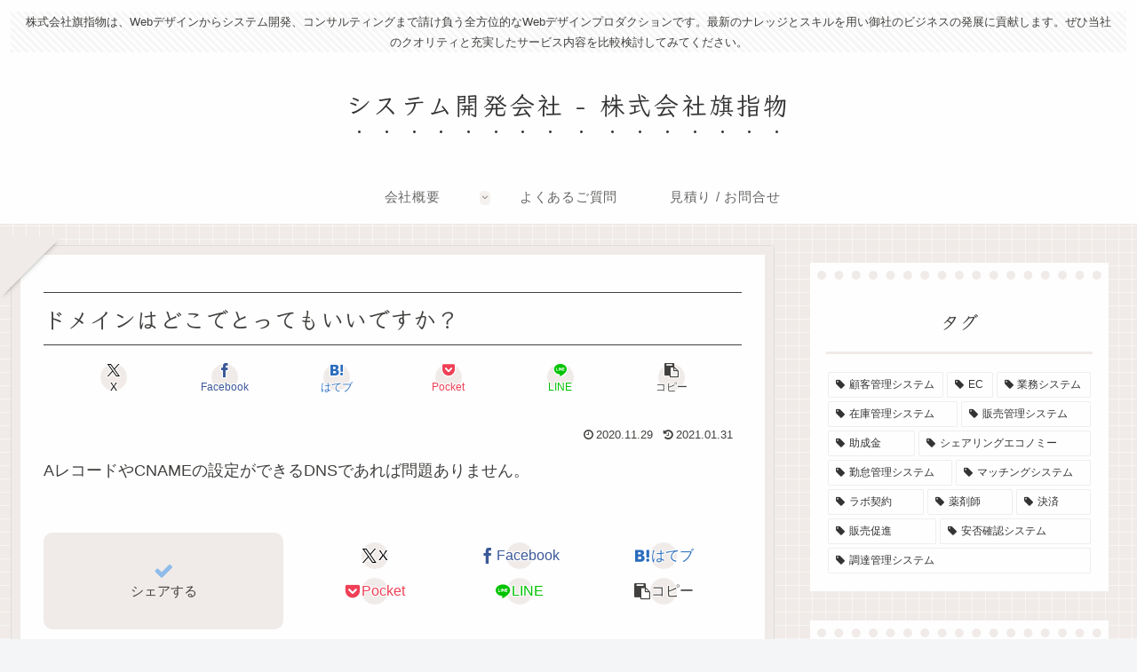

--- FILE ---
content_type: text/html; charset=utf-8
request_url: https://www.google.com/recaptcha/api2/anchor?ar=1&k=6LehYFQaAAAAAL2oEJ-wHn0NNFFjaSox4v-53v0Z&co=aHR0cHM6Ly9ibG9nLnJvdXRlZmxhZ3MuY29tOjQ0Mw..&hl=en&type=image&v=N67nZn4AqZkNcbeMu4prBgzg&theme=light&size=normal&anchor-ms=20000&execute-ms=30000&cb=2f835s57i5dw
body_size: 49625
content:
<!DOCTYPE HTML><html dir="ltr" lang="en"><head><meta http-equiv="Content-Type" content="text/html; charset=UTF-8">
<meta http-equiv="X-UA-Compatible" content="IE=edge">
<title>reCAPTCHA</title>
<style type="text/css">
/* cyrillic-ext */
@font-face {
  font-family: 'Roboto';
  font-style: normal;
  font-weight: 400;
  font-stretch: 100%;
  src: url(//fonts.gstatic.com/s/roboto/v48/KFO7CnqEu92Fr1ME7kSn66aGLdTylUAMa3GUBHMdazTgWw.woff2) format('woff2');
  unicode-range: U+0460-052F, U+1C80-1C8A, U+20B4, U+2DE0-2DFF, U+A640-A69F, U+FE2E-FE2F;
}
/* cyrillic */
@font-face {
  font-family: 'Roboto';
  font-style: normal;
  font-weight: 400;
  font-stretch: 100%;
  src: url(//fonts.gstatic.com/s/roboto/v48/KFO7CnqEu92Fr1ME7kSn66aGLdTylUAMa3iUBHMdazTgWw.woff2) format('woff2');
  unicode-range: U+0301, U+0400-045F, U+0490-0491, U+04B0-04B1, U+2116;
}
/* greek-ext */
@font-face {
  font-family: 'Roboto';
  font-style: normal;
  font-weight: 400;
  font-stretch: 100%;
  src: url(//fonts.gstatic.com/s/roboto/v48/KFO7CnqEu92Fr1ME7kSn66aGLdTylUAMa3CUBHMdazTgWw.woff2) format('woff2');
  unicode-range: U+1F00-1FFF;
}
/* greek */
@font-face {
  font-family: 'Roboto';
  font-style: normal;
  font-weight: 400;
  font-stretch: 100%;
  src: url(//fonts.gstatic.com/s/roboto/v48/KFO7CnqEu92Fr1ME7kSn66aGLdTylUAMa3-UBHMdazTgWw.woff2) format('woff2');
  unicode-range: U+0370-0377, U+037A-037F, U+0384-038A, U+038C, U+038E-03A1, U+03A3-03FF;
}
/* math */
@font-face {
  font-family: 'Roboto';
  font-style: normal;
  font-weight: 400;
  font-stretch: 100%;
  src: url(//fonts.gstatic.com/s/roboto/v48/KFO7CnqEu92Fr1ME7kSn66aGLdTylUAMawCUBHMdazTgWw.woff2) format('woff2');
  unicode-range: U+0302-0303, U+0305, U+0307-0308, U+0310, U+0312, U+0315, U+031A, U+0326-0327, U+032C, U+032F-0330, U+0332-0333, U+0338, U+033A, U+0346, U+034D, U+0391-03A1, U+03A3-03A9, U+03B1-03C9, U+03D1, U+03D5-03D6, U+03F0-03F1, U+03F4-03F5, U+2016-2017, U+2034-2038, U+203C, U+2040, U+2043, U+2047, U+2050, U+2057, U+205F, U+2070-2071, U+2074-208E, U+2090-209C, U+20D0-20DC, U+20E1, U+20E5-20EF, U+2100-2112, U+2114-2115, U+2117-2121, U+2123-214F, U+2190, U+2192, U+2194-21AE, U+21B0-21E5, U+21F1-21F2, U+21F4-2211, U+2213-2214, U+2216-22FF, U+2308-230B, U+2310, U+2319, U+231C-2321, U+2336-237A, U+237C, U+2395, U+239B-23B7, U+23D0, U+23DC-23E1, U+2474-2475, U+25AF, U+25B3, U+25B7, U+25BD, U+25C1, U+25CA, U+25CC, U+25FB, U+266D-266F, U+27C0-27FF, U+2900-2AFF, U+2B0E-2B11, U+2B30-2B4C, U+2BFE, U+3030, U+FF5B, U+FF5D, U+1D400-1D7FF, U+1EE00-1EEFF;
}
/* symbols */
@font-face {
  font-family: 'Roboto';
  font-style: normal;
  font-weight: 400;
  font-stretch: 100%;
  src: url(//fonts.gstatic.com/s/roboto/v48/KFO7CnqEu92Fr1ME7kSn66aGLdTylUAMaxKUBHMdazTgWw.woff2) format('woff2');
  unicode-range: U+0001-000C, U+000E-001F, U+007F-009F, U+20DD-20E0, U+20E2-20E4, U+2150-218F, U+2190, U+2192, U+2194-2199, U+21AF, U+21E6-21F0, U+21F3, U+2218-2219, U+2299, U+22C4-22C6, U+2300-243F, U+2440-244A, U+2460-24FF, U+25A0-27BF, U+2800-28FF, U+2921-2922, U+2981, U+29BF, U+29EB, U+2B00-2BFF, U+4DC0-4DFF, U+FFF9-FFFB, U+10140-1018E, U+10190-1019C, U+101A0, U+101D0-101FD, U+102E0-102FB, U+10E60-10E7E, U+1D2C0-1D2D3, U+1D2E0-1D37F, U+1F000-1F0FF, U+1F100-1F1AD, U+1F1E6-1F1FF, U+1F30D-1F30F, U+1F315, U+1F31C, U+1F31E, U+1F320-1F32C, U+1F336, U+1F378, U+1F37D, U+1F382, U+1F393-1F39F, U+1F3A7-1F3A8, U+1F3AC-1F3AF, U+1F3C2, U+1F3C4-1F3C6, U+1F3CA-1F3CE, U+1F3D4-1F3E0, U+1F3ED, U+1F3F1-1F3F3, U+1F3F5-1F3F7, U+1F408, U+1F415, U+1F41F, U+1F426, U+1F43F, U+1F441-1F442, U+1F444, U+1F446-1F449, U+1F44C-1F44E, U+1F453, U+1F46A, U+1F47D, U+1F4A3, U+1F4B0, U+1F4B3, U+1F4B9, U+1F4BB, U+1F4BF, U+1F4C8-1F4CB, U+1F4D6, U+1F4DA, U+1F4DF, U+1F4E3-1F4E6, U+1F4EA-1F4ED, U+1F4F7, U+1F4F9-1F4FB, U+1F4FD-1F4FE, U+1F503, U+1F507-1F50B, U+1F50D, U+1F512-1F513, U+1F53E-1F54A, U+1F54F-1F5FA, U+1F610, U+1F650-1F67F, U+1F687, U+1F68D, U+1F691, U+1F694, U+1F698, U+1F6AD, U+1F6B2, U+1F6B9-1F6BA, U+1F6BC, U+1F6C6-1F6CF, U+1F6D3-1F6D7, U+1F6E0-1F6EA, U+1F6F0-1F6F3, U+1F6F7-1F6FC, U+1F700-1F7FF, U+1F800-1F80B, U+1F810-1F847, U+1F850-1F859, U+1F860-1F887, U+1F890-1F8AD, U+1F8B0-1F8BB, U+1F8C0-1F8C1, U+1F900-1F90B, U+1F93B, U+1F946, U+1F984, U+1F996, U+1F9E9, U+1FA00-1FA6F, U+1FA70-1FA7C, U+1FA80-1FA89, U+1FA8F-1FAC6, U+1FACE-1FADC, U+1FADF-1FAE9, U+1FAF0-1FAF8, U+1FB00-1FBFF;
}
/* vietnamese */
@font-face {
  font-family: 'Roboto';
  font-style: normal;
  font-weight: 400;
  font-stretch: 100%;
  src: url(//fonts.gstatic.com/s/roboto/v48/KFO7CnqEu92Fr1ME7kSn66aGLdTylUAMa3OUBHMdazTgWw.woff2) format('woff2');
  unicode-range: U+0102-0103, U+0110-0111, U+0128-0129, U+0168-0169, U+01A0-01A1, U+01AF-01B0, U+0300-0301, U+0303-0304, U+0308-0309, U+0323, U+0329, U+1EA0-1EF9, U+20AB;
}
/* latin-ext */
@font-face {
  font-family: 'Roboto';
  font-style: normal;
  font-weight: 400;
  font-stretch: 100%;
  src: url(//fonts.gstatic.com/s/roboto/v48/KFO7CnqEu92Fr1ME7kSn66aGLdTylUAMa3KUBHMdazTgWw.woff2) format('woff2');
  unicode-range: U+0100-02BA, U+02BD-02C5, U+02C7-02CC, U+02CE-02D7, U+02DD-02FF, U+0304, U+0308, U+0329, U+1D00-1DBF, U+1E00-1E9F, U+1EF2-1EFF, U+2020, U+20A0-20AB, U+20AD-20C0, U+2113, U+2C60-2C7F, U+A720-A7FF;
}
/* latin */
@font-face {
  font-family: 'Roboto';
  font-style: normal;
  font-weight: 400;
  font-stretch: 100%;
  src: url(//fonts.gstatic.com/s/roboto/v48/KFO7CnqEu92Fr1ME7kSn66aGLdTylUAMa3yUBHMdazQ.woff2) format('woff2');
  unicode-range: U+0000-00FF, U+0131, U+0152-0153, U+02BB-02BC, U+02C6, U+02DA, U+02DC, U+0304, U+0308, U+0329, U+2000-206F, U+20AC, U+2122, U+2191, U+2193, U+2212, U+2215, U+FEFF, U+FFFD;
}
/* cyrillic-ext */
@font-face {
  font-family: 'Roboto';
  font-style: normal;
  font-weight: 500;
  font-stretch: 100%;
  src: url(//fonts.gstatic.com/s/roboto/v48/KFO7CnqEu92Fr1ME7kSn66aGLdTylUAMa3GUBHMdazTgWw.woff2) format('woff2');
  unicode-range: U+0460-052F, U+1C80-1C8A, U+20B4, U+2DE0-2DFF, U+A640-A69F, U+FE2E-FE2F;
}
/* cyrillic */
@font-face {
  font-family: 'Roboto';
  font-style: normal;
  font-weight: 500;
  font-stretch: 100%;
  src: url(//fonts.gstatic.com/s/roboto/v48/KFO7CnqEu92Fr1ME7kSn66aGLdTylUAMa3iUBHMdazTgWw.woff2) format('woff2');
  unicode-range: U+0301, U+0400-045F, U+0490-0491, U+04B0-04B1, U+2116;
}
/* greek-ext */
@font-face {
  font-family: 'Roboto';
  font-style: normal;
  font-weight: 500;
  font-stretch: 100%;
  src: url(//fonts.gstatic.com/s/roboto/v48/KFO7CnqEu92Fr1ME7kSn66aGLdTylUAMa3CUBHMdazTgWw.woff2) format('woff2');
  unicode-range: U+1F00-1FFF;
}
/* greek */
@font-face {
  font-family: 'Roboto';
  font-style: normal;
  font-weight: 500;
  font-stretch: 100%;
  src: url(//fonts.gstatic.com/s/roboto/v48/KFO7CnqEu92Fr1ME7kSn66aGLdTylUAMa3-UBHMdazTgWw.woff2) format('woff2');
  unicode-range: U+0370-0377, U+037A-037F, U+0384-038A, U+038C, U+038E-03A1, U+03A3-03FF;
}
/* math */
@font-face {
  font-family: 'Roboto';
  font-style: normal;
  font-weight: 500;
  font-stretch: 100%;
  src: url(//fonts.gstatic.com/s/roboto/v48/KFO7CnqEu92Fr1ME7kSn66aGLdTylUAMawCUBHMdazTgWw.woff2) format('woff2');
  unicode-range: U+0302-0303, U+0305, U+0307-0308, U+0310, U+0312, U+0315, U+031A, U+0326-0327, U+032C, U+032F-0330, U+0332-0333, U+0338, U+033A, U+0346, U+034D, U+0391-03A1, U+03A3-03A9, U+03B1-03C9, U+03D1, U+03D5-03D6, U+03F0-03F1, U+03F4-03F5, U+2016-2017, U+2034-2038, U+203C, U+2040, U+2043, U+2047, U+2050, U+2057, U+205F, U+2070-2071, U+2074-208E, U+2090-209C, U+20D0-20DC, U+20E1, U+20E5-20EF, U+2100-2112, U+2114-2115, U+2117-2121, U+2123-214F, U+2190, U+2192, U+2194-21AE, U+21B0-21E5, U+21F1-21F2, U+21F4-2211, U+2213-2214, U+2216-22FF, U+2308-230B, U+2310, U+2319, U+231C-2321, U+2336-237A, U+237C, U+2395, U+239B-23B7, U+23D0, U+23DC-23E1, U+2474-2475, U+25AF, U+25B3, U+25B7, U+25BD, U+25C1, U+25CA, U+25CC, U+25FB, U+266D-266F, U+27C0-27FF, U+2900-2AFF, U+2B0E-2B11, U+2B30-2B4C, U+2BFE, U+3030, U+FF5B, U+FF5D, U+1D400-1D7FF, U+1EE00-1EEFF;
}
/* symbols */
@font-face {
  font-family: 'Roboto';
  font-style: normal;
  font-weight: 500;
  font-stretch: 100%;
  src: url(//fonts.gstatic.com/s/roboto/v48/KFO7CnqEu92Fr1ME7kSn66aGLdTylUAMaxKUBHMdazTgWw.woff2) format('woff2');
  unicode-range: U+0001-000C, U+000E-001F, U+007F-009F, U+20DD-20E0, U+20E2-20E4, U+2150-218F, U+2190, U+2192, U+2194-2199, U+21AF, U+21E6-21F0, U+21F3, U+2218-2219, U+2299, U+22C4-22C6, U+2300-243F, U+2440-244A, U+2460-24FF, U+25A0-27BF, U+2800-28FF, U+2921-2922, U+2981, U+29BF, U+29EB, U+2B00-2BFF, U+4DC0-4DFF, U+FFF9-FFFB, U+10140-1018E, U+10190-1019C, U+101A0, U+101D0-101FD, U+102E0-102FB, U+10E60-10E7E, U+1D2C0-1D2D3, U+1D2E0-1D37F, U+1F000-1F0FF, U+1F100-1F1AD, U+1F1E6-1F1FF, U+1F30D-1F30F, U+1F315, U+1F31C, U+1F31E, U+1F320-1F32C, U+1F336, U+1F378, U+1F37D, U+1F382, U+1F393-1F39F, U+1F3A7-1F3A8, U+1F3AC-1F3AF, U+1F3C2, U+1F3C4-1F3C6, U+1F3CA-1F3CE, U+1F3D4-1F3E0, U+1F3ED, U+1F3F1-1F3F3, U+1F3F5-1F3F7, U+1F408, U+1F415, U+1F41F, U+1F426, U+1F43F, U+1F441-1F442, U+1F444, U+1F446-1F449, U+1F44C-1F44E, U+1F453, U+1F46A, U+1F47D, U+1F4A3, U+1F4B0, U+1F4B3, U+1F4B9, U+1F4BB, U+1F4BF, U+1F4C8-1F4CB, U+1F4D6, U+1F4DA, U+1F4DF, U+1F4E3-1F4E6, U+1F4EA-1F4ED, U+1F4F7, U+1F4F9-1F4FB, U+1F4FD-1F4FE, U+1F503, U+1F507-1F50B, U+1F50D, U+1F512-1F513, U+1F53E-1F54A, U+1F54F-1F5FA, U+1F610, U+1F650-1F67F, U+1F687, U+1F68D, U+1F691, U+1F694, U+1F698, U+1F6AD, U+1F6B2, U+1F6B9-1F6BA, U+1F6BC, U+1F6C6-1F6CF, U+1F6D3-1F6D7, U+1F6E0-1F6EA, U+1F6F0-1F6F3, U+1F6F7-1F6FC, U+1F700-1F7FF, U+1F800-1F80B, U+1F810-1F847, U+1F850-1F859, U+1F860-1F887, U+1F890-1F8AD, U+1F8B0-1F8BB, U+1F8C0-1F8C1, U+1F900-1F90B, U+1F93B, U+1F946, U+1F984, U+1F996, U+1F9E9, U+1FA00-1FA6F, U+1FA70-1FA7C, U+1FA80-1FA89, U+1FA8F-1FAC6, U+1FACE-1FADC, U+1FADF-1FAE9, U+1FAF0-1FAF8, U+1FB00-1FBFF;
}
/* vietnamese */
@font-face {
  font-family: 'Roboto';
  font-style: normal;
  font-weight: 500;
  font-stretch: 100%;
  src: url(//fonts.gstatic.com/s/roboto/v48/KFO7CnqEu92Fr1ME7kSn66aGLdTylUAMa3OUBHMdazTgWw.woff2) format('woff2');
  unicode-range: U+0102-0103, U+0110-0111, U+0128-0129, U+0168-0169, U+01A0-01A1, U+01AF-01B0, U+0300-0301, U+0303-0304, U+0308-0309, U+0323, U+0329, U+1EA0-1EF9, U+20AB;
}
/* latin-ext */
@font-face {
  font-family: 'Roboto';
  font-style: normal;
  font-weight: 500;
  font-stretch: 100%;
  src: url(//fonts.gstatic.com/s/roboto/v48/KFO7CnqEu92Fr1ME7kSn66aGLdTylUAMa3KUBHMdazTgWw.woff2) format('woff2');
  unicode-range: U+0100-02BA, U+02BD-02C5, U+02C7-02CC, U+02CE-02D7, U+02DD-02FF, U+0304, U+0308, U+0329, U+1D00-1DBF, U+1E00-1E9F, U+1EF2-1EFF, U+2020, U+20A0-20AB, U+20AD-20C0, U+2113, U+2C60-2C7F, U+A720-A7FF;
}
/* latin */
@font-face {
  font-family: 'Roboto';
  font-style: normal;
  font-weight: 500;
  font-stretch: 100%;
  src: url(//fonts.gstatic.com/s/roboto/v48/KFO7CnqEu92Fr1ME7kSn66aGLdTylUAMa3yUBHMdazQ.woff2) format('woff2');
  unicode-range: U+0000-00FF, U+0131, U+0152-0153, U+02BB-02BC, U+02C6, U+02DA, U+02DC, U+0304, U+0308, U+0329, U+2000-206F, U+20AC, U+2122, U+2191, U+2193, U+2212, U+2215, U+FEFF, U+FFFD;
}
/* cyrillic-ext */
@font-face {
  font-family: 'Roboto';
  font-style: normal;
  font-weight: 900;
  font-stretch: 100%;
  src: url(//fonts.gstatic.com/s/roboto/v48/KFO7CnqEu92Fr1ME7kSn66aGLdTylUAMa3GUBHMdazTgWw.woff2) format('woff2');
  unicode-range: U+0460-052F, U+1C80-1C8A, U+20B4, U+2DE0-2DFF, U+A640-A69F, U+FE2E-FE2F;
}
/* cyrillic */
@font-face {
  font-family: 'Roboto';
  font-style: normal;
  font-weight: 900;
  font-stretch: 100%;
  src: url(//fonts.gstatic.com/s/roboto/v48/KFO7CnqEu92Fr1ME7kSn66aGLdTylUAMa3iUBHMdazTgWw.woff2) format('woff2');
  unicode-range: U+0301, U+0400-045F, U+0490-0491, U+04B0-04B1, U+2116;
}
/* greek-ext */
@font-face {
  font-family: 'Roboto';
  font-style: normal;
  font-weight: 900;
  font-stretch: 100%;
  src: url(//fonts.gstatic.com/s/roboto/v48/KFO7CnqEu92Fr1ME7kSn66aGLdTylUAMa3CUBHMdazTgWw.woff2) format('woff2');
  unicode-range: U+1F00-1FFF;
}
/* greek */
@font-face {
  font-family: 'Roboto';
  font-style: normal;
  font-weight: 900;
  font-stretch: 100%;
  src: url(//fonts.gstatic.com/s/roboto/v48/KFO7CnqEu92Fr1ME7kSn66aGLdTylUAMa3-UBHMdazTgWw.woff2) format('woff2');
  unicode-range: U+0370-0377, U+037A-037F, U+0384-038A, U+038C, U+038E-03A1, U+03A3-03FF;
}
/* math */
@font-face {
  font-family: 'Roboto';
  font-style: normal;
  font-weight: 900;
  font-stretch: 100%;
  src: url(//fonts.gstatic.com/s/roboto/v48/KFO7CnqEu92Fr1ME7kSn66aGLdTylUAMawCUBHMdazTgWw.woff2) format('woff2');
  unicode-range: U+0302-0303, U+0305, U+0307-0308, U+0310, U+0312, U+0315, U+031A, U+0326-0327, U+032C, U+032F-0330, U+0332-0333, U+0338, U+033A, U+0346, U+034D, U+0391-03A1, U+03A3-03A9, U+03B1-03C9, U+03D1, U+03D5-03D6, U+03F0-03F1, U+03F4-03F5, U+2016-2017, U+2034-2038, U+203C, U+2040, U+2043, U+2047, U+2050, U+2057, U+205F, U+2070-2071, U+2074-208E, U+2090-209C, U+20D0-20DC, U+20E1, U+20E5-20EF, U+2100-2112, U+2114-2115, U+2117-2121, U+2123-214F, U+2190, U+2192, U+2194-21AE, U+21B0-21E5, U+21F1-21F2, U+21F4-2211, U+2213-2214, U+2216-22FF, U+2308-230B, U+2310, U+2319, U+231C-2321, U+2336-237A, U+237C, U+2395, U+239B-23B7, U+23D0, U+23DC-23E1, U+2474-2475, U+25AF, U+25B3, U+25B7, U+25BD, U+25C1, U+25CA, U+25CC, U+25FB, U+266D-266F, U+27C0-27FF, U+2900-2AFF, U+2B0E-2B11, U+2B30-2B4C, U+2BFE, U+3030, U+FF5B, U+FF5D, U+1D400-1D7FF, U+1EE00-1EEFF;
}
/* symbols */
@font-face {
  font-family: 'Roboto';
  font-style: normal;
  font-weight: 900;
  font-stretch: 100%;
  src: url(//fonts.gstatic.com/s/roboto/v48/KFO7CnqEu92Fr1ME7kSn66aGLdTylUAMaxKUBHMdazTgWw.woff2) format('woff2');
  unicode-range: U+0001-000C, U+000E-001F, U+007F-009F, U+20DD-20E0, U+20E2-20E4, U+2150-218F, U+2190, U+2192, U+2194-2199, U+21AF, U+21E6-21F0, U+21F3, U+2218-2219, U+2299, U+22C4-22C6, U+2300-243F, U+2440-244A, U+2460-24FF, U+25A0-27BF, U+2800-28FF, U+2921-2922, U+2981, U+29BF, U+29EB, U+2B00-2BFF, U+4DC0-4DFF, U+FFF9-FFFB, U+10140-1018E, U+10190-1019C, U+101A0, U+101D0-101FD, U+102E0-102FB, U+10E60-10E7E, U+1D2C0-1D2D3, U+1D2E0-1D37F, U+1F000-1F0FF, U+1F100-1F1AD, U+1F1E6-1F1FF, U+1F30D-1F30F, U+1F315, U+1F31C, U+1F31E, U+1F320-1F32C, U+1F336, U+1F378, U+1F37D, U+1F382, U+1F393-1F39F, U+1F3A7-1F3A8, U+1F3AC-1F3AF, U+1F3C2, U+1F3C4-1F3C6, U+1F3CA-1F3CE, U+1F3D4-1F3E0, U+1F3ED, U+1F3F1-1F3F3, U+1F3F5-1F3F7, U+1F408, U+1F415, U+1F41F, U+1F426, U+1F43F, U+1F441-1F442, U+1F444, U+1F446-1F449, U+1F44C-1F44E, U+1F453, U+1F46A, U+1F47D, U+1F4A3, U+1F4B0, U+1F4B3, U+1F4B9, U+1F4BB, U+1F4BF, U+1F4C8-1F4CB, U+1F4D6, U+1F4DA, U+1F4DF, U+1F4E3-1F4E6, U+1F4EA-1F4ED, U+1F4F7, U+1F4F9-1F4FB, U+1F4FD-1F4FE, U+1F503, U+1F507-1F50B, U+1F50D, U+1F512-1F513, U+1F53E-1F54A, U+1F54F-1F5FA, U+1F610, U+1F650-1F67F, U+1F687, U+1F68D, U+1F691, U+1F694, U+1F698, U+1F6AD, U+1F6B2, U+1F6B9-1F6BA, U+1F6BC, U+1F6C6-1F6CF, U+1F6D3-1F6D7, U+1F6E0-1F6EA, U+1F6F0-1F6F3, U+1F6F7-1F6FC, U+1F700-1F7FF, U+1F800-1F80B, U+1F810-1F847, U+1F850-1F859, U+1F860-1F887, U+1F890-1F8AD, U+1F8B0-1F8BB, U+1F8C0-1F8C1, U+1F900-1F90B, U+1F93B, U+1F946, U+1F984, U+1F996, U+1F9E9, U+1FA00-1FA6F, U+1FA70-1FA7C, U+1FA80-1FA89, U+1FA8F-1FAC6, U+1FACE-1FADC, U+1FADF-1FAE9, U+1FAF0-1FAF8, U+1FB00-1FBFF;
}
/* vietnamese */
@font-face {
  font-family: 'Roboto';
  font-style: normal;
  font-weight: 900;
  font-stretch: 100%;
  src: url(//fonts.gstatic.com/s/roboto/v48/KFO7CnqEu92Fr1ME7kSn66aGLdTylUAMa3OUBHMdazTgWw.woff2) format('woff2');
  unicode-range: U+0102-0103, U+0110-0111, U+0128-0129, U+0168-0169, U+01A0-01A1, U+01AF-01B0, U+0300-0301, U+0303-0304, U+0308-0309, U+0323, U+0329, U+1EA0-1EF9, U+20AB;
}
/* latin-ext */
@font-face {
  font-family: 'Roboto';
  font-style: normal;
  font-weight: 900;
  font-stretch: 100%;
  src: url(//fonts.gstatic.com/s/roboto/v48/KFO7CnqEu92Fr1ME7kSn66aGLdTylUAMa3KUBHMdazTgWw.woff2) format('woff2');
  unicode-range: U+0100-02BA, U+02BD-02C5, U+02C7-02CC, U+02CE-02D7, U+02DD-02FF, U+0304, U+0308, U+0329, U+1D00-1DBF, U+1E00-1E9F, U+1EF2-1EFF, U+2020, U+20A0-20AB, U+20AD-20C0, U+2113, U+2C60-2C7F, U+A720-A7FF;
}
/* latin */
@font-face {
  font-family: 'Roboto';
  font-style: normal;
  font-weight: 900;
  font-stretch: 100%;
  src: url(//fonts.gstatic.com/s/roboto/v48/KFO7CnqEu92Fr1ME7kSn66aGLdTylUAMa3yUBHMdazQ.woff2) format('woff2');
  unicode-range: U+0000-00FF, U+0131, U+0152-0153, U+02BB-02BC, U+02C6, U+02DA, U+02DC, U+0304, U+0308, U+0329, U+2000-206F, U+20AC, U+2122, U+2191, U+2193, U+2212, U+2215, U+FEFF, U+FFFD;
}

</style>
<link rel="stylesheet" type="text/css" href="https://www.gstatic.com/recaptcha/releases/N67nZn4AqZkNcbeMu4prBgzg/styles__ltr.css">
<script nonce="MaUs-FydDOKMt6Ksn1FCPw" type="text/javascript">window['__recaptcha_api'] = 'https://www.google.com/recaptcha/api2/';</script>
<script type="text/javascript" src="https://www.gstatic.com/recaptcha/releases/N67nZn4AqZkNcbeMu4prBgzg/recaptcha__en.js" nonce="MaUs-FydDOKMt6Ksn1FCPw">
      
    </script></head>
<body><div id="rc-anchor-alert" class="rc-anchor-alert"></div>
<input type="hidden" id="recaptcha-token" value="[base64]">
<script type="text/javascript" nonce="MaUs-FydDOKMt6Ksn1FCPw">
      recaptcha.anchor.Main.init("[\x22ainput\x22,[\x22bgdata\x22,\x22\x22,\[base64]/[base64]/[base64]/[base64]/[base64]/[base64]/KGcoTywyNTMsTy5PKSxVRyhPLEMpKTpnKE8sMjUzLEMpLE8pKSxsKSksTykpfSxieT1mdW5jdGlvbihDLE8sdSxsKXtmb3IobD0odT1SKEMpLDApO08+MDtPLS0pbD1sPDw4fFooQyk7ZyhDLHUsbCl9LFVHPWZ1bmN0aW9uKEMsTyl7Qy5pLmxlbmd0aD4xMDQ/[base64]/[base64]/[base64]/[base64]/[base64]/[base64]/[base64]\\u003d\x22,\[base64]\x22,\x22w6RPw6PCllonOyRTHk41YHHCg8OdwopPSmbDt8OxLg7ClURWwqHDvMK6wp7DhcK+RgJyGyVqP2wWdFjDqsOMPgQ0wpvDgQXDi8OkCXBbw4QXwptgwqHCscKAw6djf1RcPcOHaRM2w40LWMKtPhfChsO5w4VEwp3DvcOxZcKJwrfCt0LCjltVwoLDg8ODw5vDoG/DusOjwpHCmsONF8K0G8KfccKPwrDDhsOJF8KCw6fCm8Oewq8OWhbDiFLDoE9Mw553AsOEwqBkJcOlw5M3YMK+GMO4wr8lw7R4VDDCvsKqSg3DnB7CsSTCm8KoIsOnwooKwq/DoAJUMi07w5FLwo8KdMKkQlnDsxRZa3PDvMK6wq5+UMKQeMKnwpAMTsOkw71ZP2ITwrjDvcKcNGDDmMOewovDp8K2TyVlw6h/[base64]/DnMOfwro8d8KjYMKXeQ0rwq3DjTPCpcKUQyBGXxsrairCgxgoYWg/[base64]/[base64]/[base64]/[base64]/B8Ohw43CkyA2wo3Dim4Fw7tyw5LDgRJmVsKqGsK/QMOROsO9w6EnVMO0CAHCtcOpKMKXw4cYbGXDm8K8w6jDhAvCsio0JSgtBX5zw4zDg03Cqh7DnsOfclrCqlrCqDjChgPDkMKowq8TwpwdWGVbwrHCiH1tw4/Dr8KJw5/Dk1QZwp3DvGo0AUFzwqQ3XMKowpPDs07DkmfCgcO7w5dRw513R8O5wr7CrT5twr9RPAZFwqNIDFNja2FlwqpJU8KDG8KxBnBXWcKsaDbCtXrCj3DDscKfwrDCo8KLwqF7woAoYcKoSsOYWXc/wp5sw7hWL07CscO9LHMgwqHDuXTDr3fCi2zDrTTDocKcwpxewrdwwqFcaCjCh0DDoSvDoMOWKyJEKsO8RToPal7ColRvCHPCk25nXsOpwpsDFWQyTCzDj8K+HE5ZwoXDqxHChMKbw7ITVWrDjsOJIErDuzYoR8KbS1wVw4HDjTTDu8K8w5Z3wr4dPsOFdH/Cs8KSwoZtX0XCmcKIcynDssK5cMOSwr3Cjj8mwonCjWZPw4A9P8OVH3bCnXbDnx3Ch8KcFMO5wpceecOuGMOlLMO0B8KMZFrClAZzfcKJWcKMVSUpworDhMOWwo8hEsOMclLDgsOGw4/Co1QbYsOWwoFgwrYOw4fCgUciPMKZwqNKHsOMwpYpfml3w57Dn8KvPsKTwqDDs8KUC8KfMjjDu8OgwrZ3wpzDkcKEwq7Dm8KqbcO1ID0vw5JGb8KmcMO3RiM+wrUFHSPDr2Q6O3Elw7PCtsKXwpFXwo/DvcOmdBTCjiLCisK1O8OYw6zCv0bCtMOOKcOLNcO2SV5rw4gZaMKoVsOPDcK5w5zDtg/DicK7w7AYCMOCAljDnWxbwr8TYMOYHw1tUcO/wqZ3U1jCikjDm1HCuCfCs0Z4wrcUw4jDiDXCmgQgwotKw7fCnDnDhsKoenHCjHfCk8OxwofDksK7OV7DpMKMw4gIwprDrcKHw5bDqzpWaygCw5Rpw6orDFPCrxIQw4zCjcOLCCghH8KbwqrCgCY3wqRvU8OzwrEqbVzCiV/DqcOlYcKOVG4INcKvwroNwqLCpwBmICEBHAJEwqvCo3slw513wqVAPmLDksONwpzCtQYiOcKDN8KOwrsFBnxOwpIYFcKaW8OuTF50FRDDm8KCwqHCuMK9c8ODw6rCiBgfwpTDi8KvbMK8wrxEwoHDgDgZwqvCscOkY8O/L8KTwpTCnsK7B8KowpJYw7nDj8KrfDEUwprCkXs9w45ybE8YwpHCqXbCvF7CvsOmWQ7DhcKDTEdBQQkUwoMRLhE2W8KnXVdXPFE/[base64]/DgUQuw4ZVJsOVwq9DXw0iw6rDg3BadQDDry/DscOvTmVTw4/CsGHDv00rw5N5wrfCncORw752IsKxCMKmA8OCwqIhwrvDgCwTIsK3BcKiw4/CvcKvwo/DosK2SMKFw6TCuMOlw4fChsK0w44fwqRiYA0sJ8KRw5PCmMORGGEHC3ouwp87XmLCmcOhEMOiw5vCvsORw6/Dm8OgPcKQXBbDo8KLRcKVeyHCt8OOwq4pw4rDucOPw6fCnBbCh1zDj8KMYgPDlEDDp1B+wpPCksOhw7hmwrTCrsOQJ8KFwovDiMKdwrlFasOxw7LDvB/DvmzDtzrDvj/[base64]/DrkoSQiMuacKoIiTCmAYaw77CrMKmKsOFwoNZEcKVwq/CnMKXwoo9wovDpsO0w6TDlsK/TsKPRzbChsK1w4XClTrDvRjDs8KqwrDDmApRwrwyw4YawqbDh8K7VTxoeAbDt8KaPRfCtsKSwofCm3kIw7zCiFjDscKkw6vCqxfCk2ovBmVywqzDlEHCvFZ7ecOUwpsFOyXDuTxXUcORw6XDiVRZwq/CosOQLxfDgnfDtcKqZcO1TFXDrMOYWRg2R3MlSnZTwqvCoBHCjh8Aw7fDqArCjEdwLcK6wr/DsmvDt1Yvw5XDr8OwPQnCucOWWsOECQwifR/CvQZKwqtfw6fDkzLDoAoEwrzDqsKcTsKDN8KLw7jDoMK5w4FaBcOXFMKFCV7Cjz7Dqm00LiXCjsOpwqUDcXpew6rDtzUUcSLCvHcdMMK5dmdfw4HCrxDCvEcJw7F3w7d2IzPDsMK/O1kHLxBSw6DDhU1zwrnDusKTcw3CncKEw5PDg23DkzzDjsKwwqHDg8KLw7oWd8OgwofCgV/CoXfDtGTCswRPwpJnw4bDkA3DkgwdXsKLX8KWw7xAw7ZtTB3Dsj45w5xNAcK/EDR7w6d3wq9Ww5dRw7DDqcOcw77DgcKIwoojw7tzw6fDkcKHRzvCkMO/[base64]/CucKZw6bDpMOiGCtVw79dwpHDtH9CwpPCqsO4w6Y+w4dqwpPCt8KAewXDgFHDpsKGwoImw7QzXsKBw5/CmUHDmMOyw4XDt8OpVhrDj8OUw57CiAvCpMKcdkDDk3YNw6fDvsOVwpcXFsO/w4jCr2JYwrVRwqLCnsKBQMOcICrCrcO/JXzDq09Iwo3CnxpIwrZkw6FeQVDDtUBxw6Fqwo4kwo1Owrl5woJpEUDDknTDh8Oew7zCi8Oew5ovw65ew71/wpjCv8OPHDwVw7AzwqUQwrTCpi7Dr8O1VcKuAXnCl15BcMOJWH9WcsKMwoLDnCnDlQ8qw4tzwq/CicKEwo81ZsK7w5Ftw5d8GBpOw69vOHI1w53DhCLDmcOMO8OjPcOCXHQRG1Ntwq3CusKwwqJIWMKnw7EzwoBKw7fCssOyTHYxJUbCucOpw7TCo2/[base64]/DgAXCqcOTwpjDvsOpP8KCMQfCiMOzAMKULDdNf01+dwXCnUBiw7vCvCnDn2jCkMKwC8OCWXEpD07DkMKgw5UMQQDCq8OkwrHDpMKEw549HMKJwoRub8O/LMO6esOuw6DDq8KcBljClGB+PUolwrIBd8OtcXtZYsOyw4/CvsOMwp0gMMKNw4rCl3c3wpPCpcO9wqDDrcO0w6hsw6fCtXLDgyvCoMKyworCgsOlwp3DssOtw5PDicObQj0JFMK/wosbwpcfFG/ConzDosOGwofCnMKUbsKcwobDnsOpIxV2RRd5D8K3Y8OOwoHDhXnCsBoBwrHDj8KXw4LDpz7DvEPDqgHCqz7ChEUOw5gowrkJwpR1wrzDgCk8w5RLw7PCgcO5KMOWw7kua8Kzw4zDnWTCiU51Tk55KsOZeW/CvsK4w5FrB3LDlsKCLsKtfTl/w5YBWVY/Ih4Sw7dgZ0pjw6sAw7EHcsOBw7E0dMOowozDiXZ/FMOgwofCiMOlF8OJbMO7dFbDnMKjwrYJw6VZwrt0dcOrw5Vmw7/CrcKDS8K4MkfCt8KjwpPDncKoVMOEBMOrw6gzwphfYnkywo3DocOpwobDnxnDq8O7w7Baw5nDvirCoDdzLcOpwpfDiTN7G23CgXIYRcKGZMK8WsKSNVrCpzFQworDu8KhLUjCo2wOcMO0AcKWwqAcbyPDvhRSwoLCgjAHwrrDrRE/ecKlSsKmMHLCqsO6wozCsj/DhVEHAcOUw7PDoMO2ERjChMKSP8Ozw4UMVnTDlVAGw67Dty46w5Byw7YEwqHCsMOkwq/Cv15jw5PDvSdUKMK/elAYW8OuWmllwqtDw58oH2jCiXfDlMKzw71/w7vCj8OIw6BkwrJow6Jlw6bChMOGUsK/RyF6ORrCucKxw6klwq/[base64]/CuDUhwrhqw77CjBzDoAbCtgfCmsOZEcKUwqA7w5dMwqsrMcOEw7bCsksIfcOGa2XDlBbDl8O8dATDmjdbUGQ8HsK6Lk9YwpYqw6DCtXJrwqHCosOCwoLCvzhgB8KlwpXDjcKNwrRZwqAKAHopbi7Ctg/DhC/DoSLCi8KUBcK7wpLDnCnDvFwOw4gTIcKMK3TCksKCw7jCj8KpDMKdfxpNw6pNw5kXwro0woAAUMKYBgA8PiN6Y8OLOFjCjMK1w7VNwqPDrzdnw4cIwqgMwoFLZ2xcInc2MsOORQ7CvinDnMOBQ3xywq7DlMKkw4AbwrTDolALVA8ow6/CjcKSG8O6NsOVw4VkTFbClRPChEl4wrNrKcKxw5HDtcKEBsKHQj7Dp8O+RcOHBsKBHEPCk8ORw7rDoyjDtxBBwqoPYMKTwq4aw7fDl8OHOAbDhcOCwqkIOzJiw7cmRDJWw6VPcsOdw5fDscO0YlAZPyzDo8KGw6PDpG/Cl8OAeMKjCmHDt8KtGUvDqw5MHnZMY8OJw6zDtMKrwpvCoQEMP8KBHXzCr141wo1TwpvCk8KtMQ5UHMK/bsKwXQvDvS/DjcOpPTxUZUNxwqTDq17DqFrCrwzDtMORFcKPJcKmwpzChsO2Mng1wpjDlcKMSgFOwr/CncOmwq3CqMKxY8KRcQdew5sYw7QZw5TDucKMwrE1Pi/[base64]/Cj05GwoHDg2DCrcOLw6PDrMOscsK5RD1Dw5/CpRIbPMKqw4sywohWw65vESpySMK5w7YKNwtDwolOw7TDry04UsOUJk4sBVrCvXHDmg5Iwr9Qw6jDuMOVIMKBQW11XMOdEcOlwpUowrVaPBPDvCZ9JMKATWPDmBXDqcO2w6oMT8KyEsKdwoVJw49yw4PDigxyw48JwqFtTcOOJXUQw5DDlcK1Ew/DrcOfw7V1wp58wqkzV1/Du1zDo2nDiScsBx57aMKXesKRw6YuDwDDnsKXw47Ct8KGPhDDiCrDjcOyT8OXBirDn8Kpw5A4w7wHwp3DmWwQwrzCnQvCmMKRwqhiAiB7w7E1wqfDqcONWDTDvxvCjMKdV8KdT2VcwoTDhB/[base64]/CjXnDlwdjw4nCqEJEdMKrI1TDnSl+w7x9VMK9NsKqOcKvYX0Aw7QUwo5swq8Kw6x3w7nDpwgnU1wjP8KDw5I2M8OiwrTCicO9H8Ktw4DDu2JmPsO0KsKdbmLCkw5mwoplw5rCl2dpYDRgw6zCiVUMwrEkHcOgK8OOQCETHwd+wqDCq3skwpbCkX/DqHDDv8KpDm/CiG8FLsOLw7Etw5Y8DsKiCXU7FcOtV8K2w4ppw7sJOzJnfcOZw5/CrcOofMOEGjDDucOgMcK5w47CtMOfw7hLw6/[base64]/CuSVcLcKCI8OgaBPCmcOgCFrCvsK2w5AOw4JAwpA9GcOPN8KWwqc3wojClzXDiMO0wo3CmMKxSDAKw59TAcKjLMOMA8KER8K5agXCl0ADwqvDv8KawqnCqHE7UMKlTBs9XMONwr12wph7aB3DiToAw79fw4DDicOPw6sHUMOswo/DmMKsLEvDo8O8w5kOwoYNwp0CMcO3w5FXw5EsOQvDlAHCrMKsw7olw5gmw6jCqcKaD8K2eT/DvsO8OMO7KGrCksK9AQ7DpE9ySDXDgyvDrXw7R8OHN8K4wrDDrMKmVsKrwqoow6M2QnJPwrY/w53DpMO0fcKDw4orwqg0H8KswrvCg8O2wrQME8K/wr55wpHDoHPCpsOuw4XCosKdw4hqGsKuV8K1worDkRrCisKWwpcmPilTc2DCm8KIYGMvBcKoVTTClcOCwpjDn10Ow7XDo0HCiHvCtBxRasKswrnCtXpbwqDCoQ9YwrfCkmDCksKKDEAVwr3CoMKuw7XDp1/CrcOPQcOVXyImEX1wVcO/[base64]/Dg8OAw4jCiMOlTcKaMMKiTsOBSMOvwqh8TMKMchQow6nDnTDDlMKLWsOzw5AiecO3Y8K2w6h8w5kgwobCn8KzcifDqRbCiBoEwoTDjU/ClsOdYMOdw7EzTsKqHQ5Ywo0LcsOpV2IQdRp2wpnCosKzw4fDhn41asKxwqlOJk3DgB40ZMOlLcK4w5Vew6Zgw78ew6HDv8KJCcKqSMKdw4rCuE/CjWZnwo7CusKiXMOaDMOeCMOVQ8OQd8KHH8OWfhxYBcO2A19qFAMiwqF5LMKFw5nCpsK9wqHCsFPDvBzCr8OvU8KoW3Rnwq8lSG1KJsOVwqA1AsK/w5HCmcOpbQYhS8ONwrzDpggswqfDhTjDpDQGw6s0DXoQwp7DhW9JI0DCsxgww57ClXXDkCYBw7x7N8O6w4nDuDrDksKew5EqwoTCq1dRw5RJXcO/Q8KKXcKDV3PDjB5HB0o+JsO0H2wWw5jCnk3DuMK/w4TCucK/UAIhw7Nhw70dWnkJw4vDph3CtcOtHFfCtC/[base64]/DpcK1woTDl8K/[base64]/CvBkFw4zChn7CmMKyw7zDownCvD/CgMO7NwddFcO1w5xZwrbCm8Oww4xvwrBUwpYkaMKrw6jDrMORHCfChsKywpNow4/DvThbwqjDv8Kgf1EHeQDCnRxMZsKGY2LDpMKrwpTCkDDCtcKPw6XCv8KNwrYCRcKxb8KjIcOJwpLDuUxNwolYwrnCsnQ8FMKkX8KJemvCoVscZ8OGwo/DrsOOOnUuGEXCjGXCrmvChntkNsO8XMOiSmjCrGPDoCHDkiLDssOBXcOnwobDp8OQwpBwARzDkMOlIsOswoPCn8KxOsOlZQtSemjDgcOxQcO9Gwsfw6pswqzDrTw/w6PDsMKcwosiw6wSXF0dIAIXwoxJwozDskgtWMOuwqnCnTNUf1vDmnEMAsOXMMKITx7CkcO4woEcMcOWKy5ewrMuw7LDgsOyISXDgkXDocKPH04iw5XCo8Kkw5fCvsOOwrrClX8Qwr3Cpx/[base64]/[base64]/woDCjGE0w6rDiWglwqjDmBhYwp5rPCHCs0TDtsKQwqDChcK8wp5Pw4DCmcKvenfDnMKPX8KXwpomwrECw6XCvxEKwqIqwoLDsQhqw4rDv8OrwoZvQj7DmlUjw6/DlWjDvXrCsMORPcObVsKrwpLDu8Kuw5jCjcKiCMOOwojDu8Kbw7h1wr57TxkoYlkxRMOkdT/[base64]/[base64]/DiTU9OMKITsOmw6XDlw7DoFYEw5QtV8OpVHN4woEjQBzDosO0w4ZLwowEJAHDtS9VX8OQwpBpJMOaaW7CvsKkwp/DswHDncOawpEMw4duGsOBY8KKw5fDk8OpOUHCoMOXw5/DlcOPNiLCiFfDujBXwoYUwobCvcOTLWDDrzXChMOLKCTCuMOQwocCcsK8w5APw4FcKxcqUMKcBUHCo8OZw4BWw5PCgMKqw7IMHiDDulvChTpbw5cAw7M5GgUdw598ZRbDvA8qw47DjMKVXjRbwpMgw6M1wp/DvjzCvDzCrcOgw67DgcKOByRoUsOgwpzDqyjDmy44A8OsLcKyw7UOB8K4woHCkcKZw6XCrcOBOlBWLT/ClnvCnMOHw77Crhcwwp3Cq8OQDSjDncKvfsKrHsOpw7zCinLCkBhLUlrCkF8Ewq3ClBRhWMKGSsKgUEHCklnDjTxJQcOTJcK/wqPDgWZww4LCl8KWwrpTIgLCmlNqRWHCixQgw5HDplLCqjnDrgNNw5sPwpDCkzwPFEhXKMKSLDM2R8Odwo9Swogxw48PwoMFcTbDmR50BcO/c8KLw5PCt8OIw53Ct0oySsKtw7UVT8OpJG0XeG4awqkQw41+wpvCkMKFP8OHw7/Du8ONTlk1KUnCt8KqwrcAw49KwoXDmzfCtsKHwqR6wpvCg3rDlcO4FUEHDmLCmMOyUhtMw4TDqg3Dg8OKw65sbm8awpYpd8Ksb8Oaw5YiwqkQGMKhw5/CnsOJR8KzwrtIAiTDsCodGMKBckHCuWc+wo3Ci2NXw7hcOcKOe0fCoHjDpcOGYyvCn1A9wpgKVsKgV8KbW3wdZnLCkW7CmMKab3vCm0LDoH9mK8Kyw7cPw43CkMONbyxiIXcQHsOAwo7DtsOVwrrCsFd6wqFsYWrDisOXDmXDpcOhwo4/FcOQwpfCpB8mY8KLGWjDvDXDgMK1Wixuw6RjWmDDjQwRwrbCngbCnB9tw71uw5DDgFoJB8OIdsKbwqsrwqg4wo0KwpvDtcKSwobCvzjDkcOdeQ7DlcOmS8KudG/DpRQiwqsRfMKzw4LCkcKww6ohwqALwptTTW3Dmz3CuVQUw5fCmcKSbcK5BAM4w4ELwpXCk8KcworCrMKnw6TCkcKQwoBnw6U6DAE2wrBoS8Olw4vDkSBXLDQmLsOGwpDDpcO3KV/DnEHDrxFOHsOSwrDDtMKbw4zCkkkHwq7CkMOuTcO6wrM5OCLCmsOGUFpEw5XDg07CoiB/w59WBERbUmjDm2DCg8KbBxTCjcKYwp8WesOEwovDs8OFw7bCscKSwrTCk2LCsU/[base64]/[base64]/[base64]/DtEbDsTXCrcK3DMKvPcOmwpITw5fCq0vCgsOTwrXDjMO6Ukdpwrk0wq/DrMKww6woAnQFZ8KONCDCmcO4e3zDhMKnDsKYS07DkRc3WcKyw5LCiXPCosOESDoawq8ow5QHwpZ/XgQ7wpstw7TDmmwFDcODPsKGwrZkfV4ZEkjCggQCwp/DukDDj8KBb0/Dr8OaMsK/w5nDiMOkC8OvEsODH0nCmsOqERVHw5Z/[base64]/CicKHw69/WlgmcUspXkXDpcO2XR91w7TCkF7CpWEdw5U1woY5worCosO3wqcsw7PDg8KzwrTDpj3DiiTCtwBDwrZGE2vCosKKw6rCtsKDw6DCo8O3aMKFX8OFw4jCpUbCpMOMw4AVwr3Dm2EMw7/[base64]/CtcOEEAXDrcK3w5pKw6tAw5rCiy9EZmLDmsODw5HDgzI2FcOywo/DjsKdbgvCpcOwwqdVUcORw54zNsKRw7kJJ8KvdRfCusO2BsONdkrDg2liwoMBQGHCh8KiwrTDlMKywrLDrcOxbmAawq7Ds8K5wrcbSlLDmMOJfG/DoMObbWTCiMOFw7wsYsOeK8Kgw4cmA1/ClcKrw4vDmibCi8KQw7bCoW3DqMKywqYsT3dtHnYKwrvDrsO3SRnDli0bfsOCw7BAw708w7V1WW/ClcO9QFDClMKtF8O0w7LDrzo/[base64]/Cr8O/DWHDlgTDj8KIwq3CtDMVwq7DhsKlBsKoasKDw63DiWgRw5TCiFDCq8OpwoLDjcO5E8KeMVobw6DCliZmwooIw7VRBEhGbl/[base64]/HDnDtEgWwqTCkcOnDn3DuRt4w6peUAR4KjnCoMOAH3INw5k1woQuMWNVIG1pw7bDtsKDw6J5wqoBBFMtR8K+GiZ6H8KHwr3CqcO6XsOITMKpw4/CosKte8O2DMKGwpQewrMwwp/CpMKRw48XwqtOwo7Ds8KcK8KbZ8KfQjbDksKxw7EkD1fCgsOhGW/Dg2jDqUrCiV8IKDLCmhfCkjJ2eW1nS8KfN8Orw5UrHGfCvFhxK8KQLWcBwqVEw4rDpMOidMOiwrHCrcKYw5hyw41sAMKxAUrDssOEcsOZw5vDoBfCksOgwrIzCsOtPm7CicOzBnp5NcOCw6zCmh7DpcO/A04OwrLDiEzClcO8wozDq8OvfyLDhcKLwoLCpjHClFQGw6jDn8KDwqQyw78/wp7ChMKHwpbDnVnDlMKTwqTDjVxWwq9rw5ktw53DqMKvGsKCw50EIcOJXcKaDwnCpcKOwplQwqTDlBDDm2saWU/[base64]/CrnNwVMKSwp1qeSzDjMOlVlFmw5AiEsO2OsK3NAMOwrBgJMOPw6DCoMKwTwHCpcOHAl0tw68VADpafsO9wqfCnmsgNMOow5LDr8Krwo/Dn1bCrsOpw7/Cl8OKOcOuw4bDlcO9asKowo3Dg8OFw440Z8Onwp8Xw6TCqm9OwqxawpgawpY8GzjCqw4Iw6oMS8OpUMOtRcKbw6ZUG8K8dMKIw7rDkMOcHsKtwrbDqj5qKi/Cu3TDhD3CkcKbwoR2wogpwpwSHMK5wrZ8woJNE0fDlcO9wr/ChcOjwpjDjMOewrjDh2nCmcKGw4pXwrMrw7HDlRDCmxTCgCosZ8O2wptPw5jCjg/Djm3CmiUdKFnDmGHDo2IPw4AEXlvCrcOWw7/Dv8KkwoswIMOwNMK3BMORY8OgwpM0woZoBMOaw4cBworDlXwROMOyXMOhEsKkDBnCqMKKHDfCjsKEwqXCh1vConsOXMOtwprCgxIlfB1Sw7jCu8OKw505w4sGwpDCnT80w7HDvMO2wrc/N3TDiMOxKE53FVbDjsK3w7A/[base64]/[base64]/CqsO/w5MQwqPDlsKmwqPCkFlnw6pPOgPCvTENw4TDlmXDuB1YwqrDqgbChB/CnMOgw6o7LsKBEMKXw7TCpcOPSUNZw7nDucO+dSY0ecKEcCnDhWEBw7XDpBUBbsOCwrxyMzTDnFhZw7jDvsOwwro7wphLwqjDmcOewq5RLE/Ckgw7w41Iw6TCjsKIbcKRw6vDsMKOJSoow5wgEsKAEDTDvDdEdQvDqMKjC2/[base64]/CgHCuMOTw6fDplV7BMO7DMKMwpHDmHnDt8O1wpDDisK/Y8K4w5bClsO9w7DDvDojMsKMc8OMLgYKQsOATgrDjSXDh8KuZMKMSMKRwrbClcKtAAHCksKjwpbClTliw53ClEAXYMKHQSpnw4jCrRDDv8OxwqbCr8O4w4x7CsKBwpDDvsKYO8OOw7wgwq/Dg8OJw5zCv8KWOCMXwoY1fFTDqHTCoFbCr2PCq3rDqMKDYhYvwqXCn3bCgHQTRTXDisO4NcOrwpvCoMKaHcKKwq/Dn8OvwotUUExlUkoPFgoOw5nCjsO/[base64]/CowfCocKEwrtiw6B5BjTCiX9LwpnCs8OaNcKgw7syw5NVe8KkYDQowpfCm1/[base64]/CiAQXTjEpPzZxwrjCmcKoDcOVwrbDgsKkf1gsPRBvLlHDg1HDnMOzf1jCisOHKsK5eMOkw4cew6MfwoLCvWVkIsOGwo0qVcOawoHCoMOTDcO3bhjCtsK7FSPCsMOZN8OSw6PDjUDCocOrw5/[base64]/CocKkw47Ct8KuYEXCpwJ0T8KjB3ZYXMOKNsKSw7/DhsOLTwHCt1bDuy3Cg1dnwq5QwpU/D8OVwqzDi19UYlhDwpp1ISJEw4zCiUFxwqwKw5VqwqBJAsOYPSwwwpLDimLCgsOJwr/CuMObwpVXKinCqhsJw6/CosOWwrQuwoEbwrHDvX7DtGrCgsO8Q8K6wrgKQzBdUcOcSMKKRiFvRV1WT8OPEcO6XcOTw5V4JQtowp/CpsOlTMKIDMOhwpDDr8KNw6/CunLDvG4qdcO8W8KBPsOGCcOAW8KWw6Y6w7h9wqPDg8KuQTlQOsKNw5TCvjTDjwd6NcKXPj8lKhPDnSUzK0bDsgbDjcOAw7HCp2Zlw4/Cg2wOTH1TeMOUwpgYw6FZw59cAS3CjAQyw5diRVzDojTCkALDjMOPw6XCgiBIP8OnwoLDqMO/[base64]/NyMdw6LDp8KGCjbCr1PDrml6w4rCp8OkSxZTeHcewoRyw6LDu2U5w4BBaMOVwq85w59Pw4rCtxBswrxhwqjCm1ZKEsO8IMOfAm3DqmNAXMO6wpx+wpLCrjBIw5p2wr8qVMKZw7ZNwq/Dm8KAwqQea1XCoXrCn8OwcHrClsOWNGjCvMOYwpECeWYDPAVMw7IiSMKLBDpTEWxHZMOTMsKWw6ocdC/DvWkZw688wpNfwrbCsW/[base64]/CuTPDnnYWfh7DhG3DnkdrXsOWwrdQwpFnwpdiwo1sw78+bcOaE2HCjwp/VMKUw7twIDoAwqYCbMK7w7l0wojCl8OrwqR+IcOgwo05D8Ktwo/Dr8Kmw6jChDhFwoTCrioaA8KADMKNWMKnw4dgwpQ8wpZvaATCvMO4A1vCtcKEFl1ww4zDhB4+WBPDm8OKw6wmw6l1L1UsRcOCwpPCi2rDgMO7NcKLcsKTLcOBTkjCrMOWw6/DvwMLw4zDm8OawoLDpzUAw63CpcKNw6dIw65gwr7DjUNEeF3Cm8O0G8Ocw4JXw7fDuCHClF8mwql4w6/CuB3DvXcUF8OBQC/Di8KuXBPDhV1hKcKrwqjCksKfe8KkZ3NewrsOKsO/w7vCs8KWw5TCu8KhQzo1wpnCgglUVsKjw7TCt1oUFgfCm8K0wpAJwpDDtlJbLsKPwpDCnzrDtGlGwq3Dt8OBw6TDosOOw4tAIMObPEQEWMOzS0psAixhw4fDiR98wrRzwoBhw7bDqT5KwpXChDgawqBRwrgiQQTDgcOywr41w7ANNx8YwrN/w6XCh8OgMRROIFTDo2bCisKRwpzDgQMmw6QGwoTDt2jChMONwo3CuyA3w6dEw6lcQcKiwqPCrwLDkixsOWZjwr/[base64]/wpogw5kzw7LCqcKWFMOow6lCwrDCv8Onwp4uwpTCnU7DtMOvCQJ0wq/DshAlOMKjOsO8w4bCm8K8w5nDiDDDocKEeW1hw6bDrkjDuXrDuGrCqMK4wpkRw5fDhsO5wp4KORhnWcOmXlFUwrzCgShfUzdHQMO0U8O4wrrDhgwew4LDvDh/w4zDoMOhwr1CwpLCvGLCpWDClsKoEsKBFcOnwqk8wqQvw7bCu8ODZQNpbyDDlsKaw6AHwo7CtBo3wqJzDsKVw6PCm8KmNsOmwo3ClsKBwpAww7BqZ2I+w5IzGyPCsUvDk8OZHkzCkGTDrQJoBMO7wrXCukoWwpLCjsKcJlJtw5vDoMOdPcKlcC/DiAPCkk1TwpVzPzXCncOBwpcxZEvCthTDssOEaErDtcKSVQFeLsOoAxZ4w6rCh8OCYDgAw4BoEywUw6ZtHVPDh8OQwowEOsKYwoTCl8ORU1fClsORwrDCsBXDssKkw647w7ZNAXTCmcOofsOCcmnCpMKZTz/CscOxwrAqZCYbwrc9CWMqKsOGw7phw5vCrMOBw6IpUD3CnlM2wrZWwpAqw6EEw7w5w4HCvcKyw7xIfMKQMwLDhcKRwoZCwprChFDDmMO/w58GA3cIw6PDiMK2w5FpFyxcw5XClWTCmcKoW8OZw73Ch18IwrpOw5xAw7jCvsK0wqZFR0zCl27CtR/DhsORasKWw5hNwqfDosOFPSTCrGLCoWrCkljCmcOrXMOvKsOhdkjDgsK4w6HCh8ObfsKxw6DCv8OFbMKdEMKfB8OQwoFzdsOOWMOGw7bCn8KHwpgAwq1Jwocrw4ATw5zDiMKFw67Cp8K/[base64]/Dh1zCjQpIworChxPDrXDCqQHDp8OFw68Iw6ZUHTPCn8Kyw5McwrF/LcKnw7jDrMK2wpfCoiRwwoLClMKGBsOfwrHDncO0w61cw5zCt8Kyw6UGwq/[base64]/DiMOWw5YtW8KsRHQJwp5OcGl5w6DDl8OJwrzCkwIRw51rXDsrwod4w57CjR1Twp5QMMKtwpjCvMOPw64hw651BcOtwpPDk8K9EMOuwpjCpVfDvizCkcOswp3DoT02dSQTwp7DtgvCt8KVSQ/CvyZBw5bDrADDpg0Uw48TwrDDnMOlwr5AwoPCqynDksOTwr94NQs/w7MAKMKRw7jDnEnCnXvClxzDqMOrw5h4wo3DvMK2wrDCtTlUasOQwqbDksO6w49FPlXCs8Onwp0NAsKHw6/[base64]/[base64]/[base64]/Dj8OswpzCkMKKwp3DjXYEZcO+wpgsw6rCvMOIemrCt8ONVF7DowHDmxUBwrTDtS3Dn1HDsMK2PkbCkcKFw71becOWMTMoGSjDllcQwoReDCHDr2nDisONw70QwrJBwqJnP8O7wpo5KsOjwpYmcx47w5fDkMOrDsKSdx45wrcxTMK/wosgNAVhw5fDnsOvw5YqVFrCisOBO8OVwrDCs8K0w5DCgxfCucK+BgTDtA3Ch2/Diz50KcOwwpjCpinCp1w9QRDDnkMzw6/[base64]/DpAvDpx3Di8OqwoUkVsKEwonDsXAQC3rDoh3DlcKUw73DnhQXw6/[base64]/DlcOBNcK1Z8OpF8OBJ8KWI0R7di5jSlPCjsOyw5TClVtlwrAkwq3DocORVMKdw5TCtjc1w6Nnd1/DjCHDmiAaw7E4D27DtyA2wplPwr14BcKAQlxLw7YLSMOuKwAFw4dtwq/CvkcIw7J8w5JpwoPDrTVXKDZUOMKmZMK9L8KXW1EUe8ONwr/CtcK5w7JmG8O+HMKiw4XDrsOAOcOZw5nDuyBmJ8K+XXZnRMK1w5dRWmjCocKxwoZfEmhTwqwTMMOXwrkfbsOawpvCqyURZ0AIw7U+wpIaIWg/UMONf8KcBh/DiMOKwqnCg1VTHsKpfXAzwo3DpcKfM8KjeMKrw4Newr/CqxM8wqw5bn/[base64]/Cm3Q3w5vCrMKcWyfDr3UNw5IyHcKmW8O2QyUvBcOww7DDh8OVeiR8bzYRwrPCvW/Cm0/[base64]/[base64]/Y8KzHxLCpcOMw7PDk8KbIcKhw7DCvDMcbsK7azXCuCJtQcOfe8O/[base64]/ClsKTwrpiw67CpcKjw4tXw6zDqcO8wrggPMOqLMOve8OvMmNqTzjClMOwMcKQwpHDrsO1w4XDtWY5wqvCnzsiJm/[base64]/wqlFb0F0wrECH8O6wpl0L8OOw5bCsl9lw4bDtsOdw7gXQSVbZsOJBj1JwrVOEsOXwojCrcKQwpQNwofDh3ZOwopQwodMfhQeHcOWI2nDmAHCh8Ojw4oJw6NNw5J6f3BhG8K6IibCkcKmZ8O/NENSHQPDkWYGwpDDjkZVIsKgw7ZewpNXw6sjwpR0WUNpDcOhFcK9w4Vwwr96w7TDrsKNTsKSwopiExcVTsKGwqJnET02d0NjwpLDn8KMHsK8I8KZEzzClTrCisO7DcKsGX54w7nDlMOSQ8Oiwrg9NcOZDUbCscKEw7vCl3/[base64]/DqQRYfCs9wr7Dh8K4woXCnELDoHHDlzLCqlzDnjvCnHIKwoZQBRnCq8Obw6fDkcKMw4ZpGy/DjsKBw5XDpB0MKsKnw6vChBNAwpVnAVgMwoE/JnXCmEwww7cHM1Fzw57CiForwr4bPcKxaTTDhXjCk8O5wq/Dl8KnX8OjwpEiwp3CncKUwp9UAMOewofCrsKuNcKxfR3DvsOuJzrDl25PNsKSwpXCvcOtTcOLRcKFwojCpWvDpwzDpDzCvAHCu8O3OjACw61Dw7TDvMKQDl3DnV/Ctgsuw6nCtMKzLsKzw4Mcw7FfwrTCmcKWccOyFGTCvMK4w5bDlSPCmGjCs8KGwo51JsOkYE45ZMKIMMKMIMKRNAwGJcKwwoIAS2DCh8KXGsK5wo0dwq86UVlFwpBLw4XDncKSW8KrwrhLw6nCucK7w5LDo2gVBcOxwqXDjAzDgcO9w71LwpxPwr/Cu8Ouw5/CgB51w6hewrtSw73CoxLDr01EXiVIF8KMwrgCQcO5w4LDlFXCssOhw5hxP8OVVy7CkcKQLARiZhskw7lCwqdDMEzDksOoZxLDp8KBKnstwqJ1F8OkwrTCkSrCoVTCjm/Dh8KWwonDp8OPEcKGCkXDm20Iw6scaMO3w7MJwrEGEMO4WgfDicKpP8KMw7XDg8O9bllDVcK3wojDvDB6wpXDlBzCt8KpJMOMN1fDhQfDoh/CrcOmMG/DqQ8uwo18GF9fGsOFw4NGW8KjwrvCnGjCjn/DlcKPw7DDtTFZwojDuSxnasO9wojDqm7CiwlIwpPCoXE1w7zChMKacsKRZ8Kzw4vDkEUmLnfDoFpcwqtybALCmEwPwq3CjMO/U0kswoxvwrB/wqk6wqs+CMO2f8OIwrFcwqcJBUrCjno8AcOLwqrCvB5wwoIuwoPCg8OkJcKLLsOoImAowpscwqjCucO0OsK/Cm55CMOqG3/Dj07Dt33DhsO2aMOGw6EvJ8KSw7vCvkUSwpvCt8O4TsKCw4/CoQfDqFtEwrwJw7glwrB5wo9DwqJgY8OpU8Klw7rCu8K6I8KrN2LDiQktR8Oqwq/DqsOkw7FvTcOiDMODwqbDhMO+f3NdwoPCk1DCgcOiLMOxwpLDvRTCsjkvZMOgCzFQPMKaw4ZJw7wCwoPCsMOvABl5w67DmzbDp8K8LxhYw7nClhLCqMOAwrDDl3/ChhQTDlDDiAwMD8K9wofChQjDjsOsRzbChDxMPxQEXMKnBE3DoMOhwrZGwoYjw4B4WsK9wqfDh8OewqHDqGTCoVl7CMOnI8ORNX3CkcKRSzspTMOdB35dOxfDkMOfwpfDp2/DjMKpw4YMwpo2wrQjwpQRTU/CmMO1JMKfVcOcI8KzZsKJwrglwpwDU2BeU0hrw6nDlUPCkXx3wrfDsMOGYCtaCybDjMOILgdpbMK1dWXDtMOcBQscwqE3wrDCn8OnQ0vChhDDhMKdwrHCisKkNw/CmXDDr33CuMO6GlLDjD4HJknCmzERw5HDtcOoXzbCvz8lw77CiMKHw6vDkMKNZXttTgkSJ8K4wr5mHMKqL2ZZw5IYw4TChjbChMKJw6wUf3F0wqFzw5Jcw57DpQ/CvcOUw7wwwrsNw4DDmWB8ZHfCnwTCmHU/GxABd8KKw750asKPwpTDjsKqFsOVw77CuMO/FgoKDyjDj8Oow6QSfEfDoEQrfDEHB8OzLSLClsK3w6cfXiB4VA3CpMKNN8KcAMKvwrnDiMOyInzDgSrDujwpw4vDqMO+ZmvClXEea0LDpS0zw4M9CsOBJiPDqBPDmsKQUXgVOFzCmCg2w5cTVFUqwpt9wpQgYWbDssOkwq/CuVkld8KnGsK+VMOBeFgcMcKxMcOKwpA/w4fCiRtmNlXDqgo5NMKsJH9ZC1M/[base64]/DgFvCv8OAw6zDtVnDo3QVw40YwrsrNMOywpvDl2p1wpnDo2rCgMKmFsOywrAHE8KxEApDC8KGw4p+wq7Cgz/DrsOXw5DDpcKEw7cWwoPCvwvDqMKAOsO2w7nCs8O3w4DDszPCo11CRU/CuTIew6kOw7TCkzDDkcKmw5PDoj8iNsKvw5PDl8KIJ8Oiwqpdw7/CqMOFwq/Dk8KHw7TDtMOMaTkpGGEaw49gdcOsDMKIBi9mf2JLw77DmsKNwoltwrPCq20rw4VFwpPDuj3DkFNfwo/DhD7Ck8KiVCdmfR7DocK0ccO+wokwdcKmwrbCoDfCkcO2X8ONAybCkggFwozDqwrCuwMDN8K7wr7DtTLCmMOyIMKobX46U8OswqIHOirCiwrCiXBjEMOTD8O4wrXDhSTDkcOjZT3DtnPDhh4dIsORw5nCu0LCqU3DlVvDn1DDi2/CjAUoJzXCnsK7JcORwo3ChsOMYgwkw7nDtcOrwqQ3VDw1HMKHwpMgA8Kmw7NIw5LCkA\\u003d\\u003d\x22],null,[\x22conf\x22,null,\x226LehYFQaAAAAAL2oEJ-wHn0NNFFjaSox4v-53v0Z\x22,0,null,null,null,0,[21,125,63,73,95,87,41,43,42,83,102,105,109,121],[7059694,899],0,null,null,null,null,0,null,0,1,700,1,null,0,\[base64]/76lBhn6iwkZoQoZnOKMAhnM8xEZ\x22,0,0,null,null,1,null,0,1,null,null,null,0],\x22https://blog.routeflags.com:443\x22,null,[1,1,1],null,null,null,0,3600,[\x22https://www.google.com/intl/en/policies/privacy/\x22,\x22https://www.google.com/intl/en/policies/terms/\x22],\x22CEdqnoOd6qjyKRUklnDfCuv5RtyRbTKJMlX7W4aWlCU\\u003d\x22,0,0,null,1,1769971663039,0,0,[212,243],null,[234,117,231,163,87],\x22RC-DcaNiMLb7VcvhQ\x22,null,null,null,null,null,\x220dAFcWeA5tRVJFChpfaVU8SpVSX-focrB_Dr09nWejdhfDSx69SdoDqEUkhrqUQfUbTlUSdYtgjLjJG92DLmwLyUR9i2TJY453_A\x22,1770054463025]");
    </script></body></html>